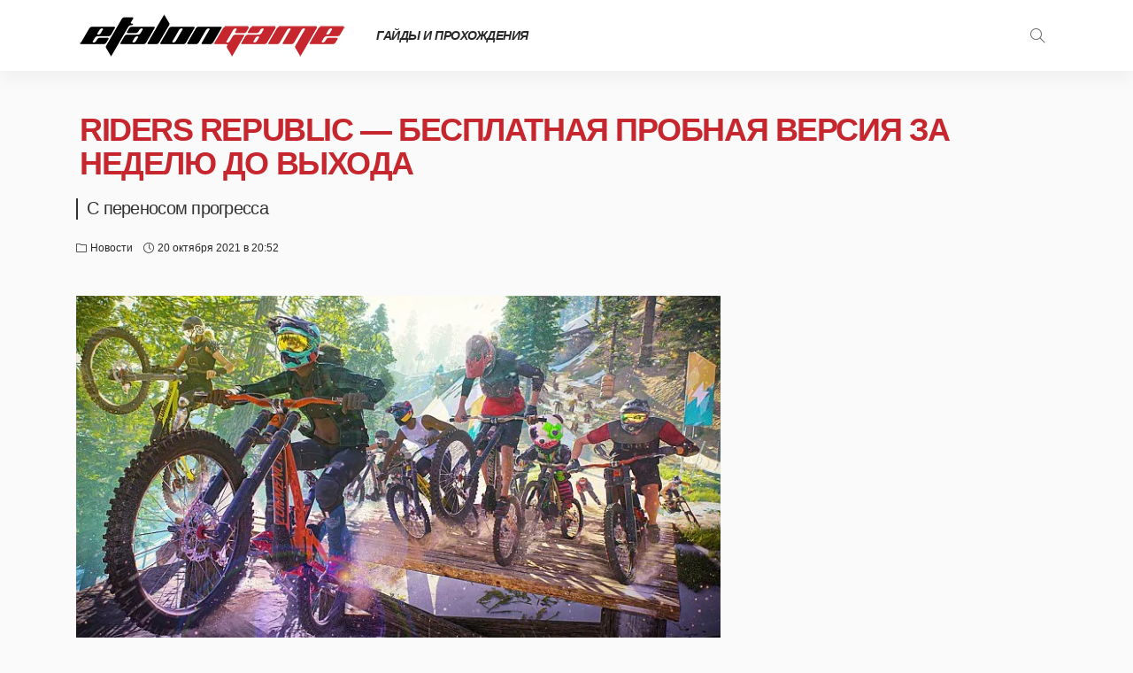

--- FILE ---
content_type: text/html; charset=utf-8
request_url: https://www.google.com/recaptcha/api2/aframe
body_size: 268
content:
<!DOCTYPE HTML><html><head><meta http-equiv="content-type" content="text/html; charset=UTF-8"></head><body><script nonce="45iZur3JSDCdx4T30t4BjA">/** Anti-fraud and anti-abuse applications only. See google.com/recaptcha */ try{var clients={'sodar':'https://pagead2.googlesyndication.com/pagead/sodar?'};window.addEventListener("message",function(a){try{if(a.source===window.parent){var b=JSON.parse(a.data);var c=clients[b['id']];if(c){var d=document.createElement('img');d.src=c+b['params']+'&rc='+(localStorage.getItem("rc::a")?sessionStorage.getItem("rc::b"):"");window.document.body.appendChild(d);sessionStorage.setItem("rc::e",parseInt(sessionStorage.getItem("rc::e")||0)+1);localStorage.setItem("rc::h",'1769074606513');}}}catch(b){}});window.parent.postMessage("_grecaptcha_ready", "*");}catch(b){}</script></body></html>

--- FILE ---
content_type: text/css; charset=utf-8
request_url: https://etalongame.com/wp-content/cache/min/1/wp-content/themes/newsmax-child/style.css?ver=1761921191
body_size: 2171
content:
.meta-info-date-full-inner{color:#333}.ai-close-button{right:0px!important;bottom:-20px!important}.accordion-item-title.accordion-show:before{content:'-'!important}.guide-cat-lev-2{margin-left:20px}.guide-post.guide-cat-lev-2{margin-left:4.25em!important}.box-recommended .post-title.is-size-3{font-size:18px;font-weight:600}#wpd-bubble-wrapper>#wpd-bubble #wpd-bubble-add-message{font-size:14px;line-height:1em}.table-link a:before{width:0;height:0}.table-link a:not(:hover){color:#c6262d!important}.table-link{border-top:none;margin-top:2px;padding-top:2px}.rb-table-contents{box-shadow:none;margin:0}.entry a:not(button){text-decoration:none}.single-post .block-widget-post .post-title{font-weight:600!important}.sliding-widgetopts{background-color:#fff}.rb-table-contents{width:100%}.home .fw-block-2 .post-title>*,.home .fw-block-grid-8 .post-title>*{text-shadow:2px 2px 2px #000}.post-thumb img{image-rendering:-webkit-optimize-contrast;image-rendering:crisp-edges}.meta-info-date-full-inner .updated,.meta-info-date .updated{display:inline-block}.page-template-page-composer .site-inner>*:first-child,.blog .site-inner>*:first-child{padding-top:0}.category h1.archive-title{font-size:30px!important;color:#c6262d!important}.page-id-31564 .post-title{font-size:30px!important;color:#c6262d!important}.mfp-image-holder .mfp-close,.mfp-iframe-holder .mfp-close{top:-2px;right:-2px}.fw-block-ad{margin-top:0;margin-bottom:40px}.entry li{font-size:.9em}.jwtwSY{font-size:inherit!important;font-family:Verdana,Geneva,sans-serif,Arial,Helvetica,sans-serif}@media only screen and (min-width:768px){.wp-dark-mode-switcher.post_page{display:none!important}.wp-dark-mode-menu-item{display:inline-block!important}}.wp-dark-mode-switcher.floating,.wp-dark-mode-side-toggle-wrap.floating{bottom:auto!important;left:auto!important;right:80px!important;top:22px!important}@media only screen and (max-width:768px){.wp-dark-mode-switcher.floating,.wp-dark-mode-side-toggle-wrap.floating{display:none!important}}.wp-dark-mode-switcher.style-4 label{background:#c6262d}.wp-dark-mode-switcher.post_page{height:30px!important}.post-title h3{font-weight:400}.single-inner{padding-right:16px;padding-left:16px}.node{font-size:.8em}.comment-form .comment-form-email,.comment-form .comment-form-url{display:none}.logo-inner{height:52px;width:300px}.logo-mobile-wrap{width:65%;padding:6px 0}.header-style-2 .logo-inner img{width:300px;max-width:300px}.entry .aligncenter,.entry img.aligncenter{margin-top:1em!important;margin-bottom:1em!important}.box-related-footer{margin-top:0;margin-bottom:15px}.entry blockquote{position:relative;display:inline-block;clear:both;overflow:hidden;margin:20px 0;padding-left:3em;color:#333;font-style:italic}.entry blockquote>*{font-size:0.9em!important}.fw-block-onet-2 .block-content-inner{padding-bottom:0}.box-related-header .block-title h3{text-transform:initial;font-weight:600}.footer-about-us{padding:9px 0;margin-top:0!important}.attachment .ruby-content-wrap{float:left;margin-bottom:0}#big_img_holder{width:100%;position:absolute;top:1px;left:1px;background:rgba(0,0,0,.13);z-index:9999;display:none}.entry-attachment{cursor:-webkit-zoom-in}.image-zoom-out{cursor:-webkit-zoom-out}.single-inner{padding-right:16px;padding-left:16px}.dtree .clip{overflow:visible!important}.dtree a.nodeSel{font-size:.85em;font-weight:600}a[id^="scat"]{font-size:.9em}.dtNode.folder{text-transform:uppercase;color:#c6262d;font-weight:600}.dtNode img{height:20px;width:20px}.dtree{line-height:100%}#jcat11{display:none}.node{font-size:14px}[class^="oclinks"]{font-size:12px}[id^="wpdt"] .widget-title{margin-bottom:0!important}.widget.wpdt-categories .block-title h3{display:none!important}.widget.wpdt-categories .block-title{border-bottom:0}.entry .alignnone,.entry img.alignnone{margin-top:0;margin-bottom:1.25em}.entry th,.entry td{padding:2px 2px;border:0}.entry table{margin:0;width:100%;border:0}#ruby-footer .sidebar-footer.col-sm-3.col-xs-12 .post-title a{font-size:12px}#ruby-footer .sidebar-footer.col-sm-3.col-xs-12 .widget-title{font-size:14px}#ruby-footer .sidebar-footer.col-sm-3.col-xs-12 .widget_nav_menu ul li a{font-size:12px;margin-bottom:0;padding-bottom:0;color:#ccc;text-transform:none}.single-post-body{margin-top:0}.shortcode-accordion{display:block;margin-top:20px;margin-bottom:30px;border-radius:4px;-webkit-border-radius:4px;padding:5px 15px 10px 15px;background-color:#fafafa}.shortcode-accordion .table-is-responsive{margin:0}.shortcode-accordion h3.accordion-item-title{margin-top:20px;padding-bottom:10px;margin-bottom:0;border-bottom:1px dashed rgba(28,28,28,.1);font-size:16px;cursor:pointer}.shortcode-accordion h3.accordion-item-title:before{display:inline-block;margin-right:7px;content:'+'}.accordion-item-content{display:none;margin:0;padding:0 20px;background-color:#fff;border-radius:4px;-webkit-border-radius:4px}.sales{color:#ff4545}.su-note .su-note-inner h3{font-size:1.2em}th{letter-spacing:0}.table-is-responsive{margin:20px 0;clear:both;overflow-x:auto}table#tb_normal tr:nth-child(2n+1){background-color:#f1f1f1}table#tb_normal tr{border-top:1px solid #e7e7e7}table#tb_normal tr th{padding-left:5px}table#tb_normal tr td{line-height:1.4em!important;border:1px solid #ccc}table#tb_normal{font-size:1em}table#tb_inherit{font-size:inherit;border:none!important}table#mmoimg{font-size:inherit;width:240px;text-align:center;float:right;border:none!important;margin-left:10px}.su-row{margin-bottom:0!important;margin-top:1.5em!important}.su-column img{margin-bottom:0!important}.su_row img{display:block!important;margin:0!important;clear:both}.su-row .su-column:nth-child(odd) .su-note{background-color:#fff!important;border-right:1px solid #ccc!important;border-left:none!important;border-top:none!important;border-bottom:none!important}.su-row .su-column:nth-child(odd) .su-note .su-note-inner{border:none!important;background-color:#fff!important;color:#282828!important}.su-row .su-column:nth-child(odd) .su-note .su-note-inner h3{color:#30c102}.su-row .su-column:nth-child(odd) .su-note .su-note-inner ul li{font-size:14px!important}.su-row .su-column:nth-child(even) .su-note{background-color:#fff!important;border:none!important}.su-row .su-column:nth-child(even) .su-note .su-note-inner{border:none!important;background-color:#fff!important;color:#282828!important}.su-row .su-column:nth-child(even) .su-note .su-note-inner h3{color:#ff4545}.su-row .su-column:nth-child(even) .su-note .su-note-inner ul li{font-size:14px!important}.good-divider{height:40px}.entry h1,.entry h2{margin-bottom:.3em;margin-top:1.5em}@media only screen and (max-width:479px){.table-is-responsive{font-size:12px}}@media only screen and (max-width:768px){#dtree_cat1 #dcat10 .dtNode_1 .folder_text{font-size:16px;line-height:18px}#dtree_cat1 #dcat10 .guide_text.nodeSel,#dtree_cat1 #dcat10 .guide_container .nodeSel{font-size:12px;line-height:14px}.su-column{margin:0!important}}.pagination-text{margin:20px 0}.entry.alignnone,.entry img.alignnone{display:inline-block;margin-bottom:2px;margin-right:4px}.table-is-responsive{overflow-x:inherit;width:99.9%}table tr{border-bottom:1px solid #ccc}table thead tr{border-bottom:2px solid #ccc!important}table tr:last-child{border-bottom:none}.entry ol,.entry ul{clear:none}.btn.shortcode-btn.is-round{margin:0 auto;width:30%;text-align:center;display:block}.footer-copyright-wrap .copyright-inner *{line-height:1.2em}.copyright-text span{display:block;clear:both}.footer-copyright-wrap.copyright-without-nav .copyright-text{text-align:center;line-height:30px}#liveinternet{background-color:#282828;position:relative;display:inline-block}.ruby-close-btn:before,.ruby-close-btn:after{background-color:#aaa}.fw-block-2-slider-el .post-outer-nth-2 .post-cat-info{display:none}.fw-block-2-slider-el .post-outer-nth-3 .post-cat-info{display:none}#ruby_5b86401a .col-image{text-align:center}#ruby-back-top{top:20px;bottom:auto}